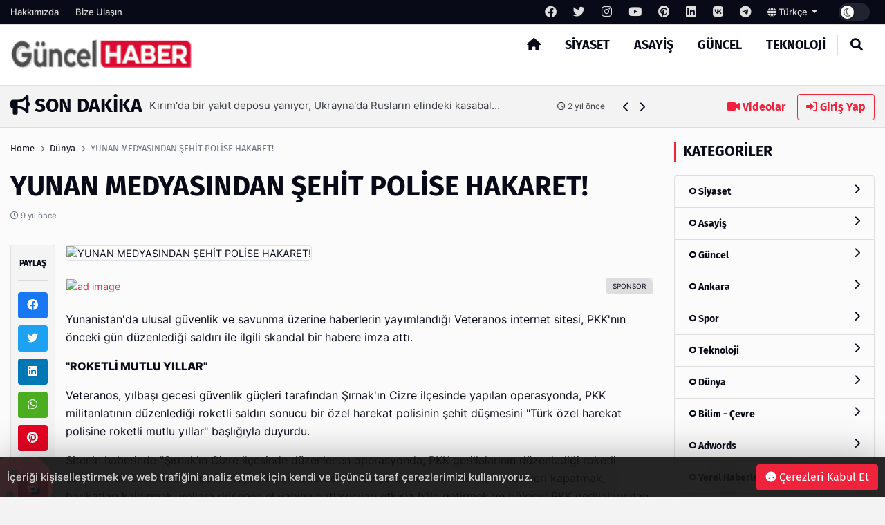

--- FILE ---
content_type: text/html; charset=UTF-8
request_url: https://guncel-haber.com/post/yunan-medyasindan-sehit-polise-hakaret
body_size: 10191
content:
<!DOCTYPE html>
<html lang="tr" dir="ltr">

<head>
  <meta charset="UTF-8" />
  <meta http-equiv="X-UA-Compatible" content="IE=edge" />
  <meta name="viewport" content="width=device-width, initial-scale=1.0" />
  <title>YUNAN MEDYASINDAN ŞEHİT POLİSE HAKARET! - Güncel Haber</title>
<meta name="description" content="" />
<meta name="keywords" content="" />
<meta name="author" content="YUNAN MEDYASINDAN ŞEHİT POLİSE HAKARET! - Güncel Haber" />
<meta property="og:title" content="YUNAN MEDYASINDAN ŞEHİT POLİSE HAKARET! - Güncel Haber" />
<meta property="og:description" content="" />
<meta property="og:type" content="article" />
<meta name="twitter:card" content="summary_large_image" />
<meta name="twitter:title" content="YUNAN MEDYASINDAN ŞEHİT POLİSE HAKARET! - Güncel Haber" />
<meta name="twitter:description" content="" />
<meta name="description" content="" />
<meta name="keywords" content="" />
    <meta property="og:image" content="https://guncel-haber.com/uploads/others/g-icon-15-i63c0f833d65a3.jpg" />
    <meta property="og:image:width" content="240" />
    <meta property="og:image:height" content="240" />
<meta name="twitter:title" content="YUNAN MEDYASINDAN ŞEHİT POLİSE HAKARET! - Güncel Haber" />
<meta name="twitter:description" content="" />
<link rel="amphtml" href="https://guncel-haber.com/post/yunan-medyasindan-sehit-polise-hakaret/amp">
<meta property="og:image" content="https://guncel-haber.com/uploads/thumbnails/placeholder-1000x563.jpg" />
<meta property="og:url" content="https://guncel-haber.com/post/yunan-medyasindan-sehit-polise-hakaret" />
<meta property="article:id" content="409679" />
<meta property="article:author" content="Super Admin" />
<meta property="article:section" content="dunya" />
<meta property="article:section:type" content="Detail Page" />
<meta property="article:section:list" content="dunya" />
<meta property="article:tag" content="" />
<meta property="path-string" content="/posts/" />
<meta property="last-ancestor-url" content="/posts/" />
<meta property="dfp-entity-path" content="/posts" />
<meta property="literal-category" content="Dünya" />
<meta name="twitter:card" content="summary_large_image" />
<meta name="twitter:image" content="https://guncel-haber.com/uploads/thumbnails/placeholder-1000x563.jpg" />
<meta name="twitter:url" content="https://guncel-haber.com/post/yunan-medyasindan-sehit-polise-hakaret" />
<meta name="robots" content="max-image-preview:large, max-video-preview:-1">
<link rel="image_src" href="https://guncel-haber.com/uploads/thumbnails/placeholder-1000x563.jpg" />
<link rel="canonical" href="https://guncel-haber.com/post/yunan-medyasindan-sehit-polise-hakaret" />
    <meta name="twitter:site" content="https://twitter.com/" />
    <link rel="shortcut icon" type="image/png" href="https://guncel-haber.com/uploads/others/g-icon-15-i63c0f833d65a3.jpg" />
    <link rel="stylesheet" href="https://guncel-haber.com/themes/octomag/css/ahtaport.min.css?version=1.0.91" />
<meta name="theme-color" content="#ef233c" />
<script type="application/ld+json">
  {
      "@context": "https://schema.org",
      "@type": "WebSite",
      "name": "Guncel Haber - Son Dakika Güncel Haberler",
      "url": "https://guncel-haber.com",
      "potentialAction": {
        "@type": "SearchAction",
        "target": "https://guncel-haber.com/search?q={q}",
        "query": "required",
        "query-input": "required name=q"
      }
  }
  </script>
<style>
    :root {
        --primary-color: #ef233c
    }

    .category-1 {
        background-color: #CD252E;
    }

    .category-2 {
        background-color: #a8a8a8;
    }

    .category-3 {
        background-color: #CD252E;
    }

    .category-4 {
        background-color: #CD252E;
    }

    .category-5 {
        background-color: #CD252E;
    }

    .category-6 {
        background-color: #1acae6;
    }

    .category-7 {
        background-color: #CD252E;
    }

    .category-8 {
        background-color: #CD252E;
    }

    .category-9 {
        background-color: #CD252E;
    }

    .category-10 {
        background-color: #CD252E;
    }

    .category-11 {
        background-color: #CD252E;
    }

    .category-12 {
        background-color: #CD252E;
    }

    .category-13 {
        background-color: #CD252E;
    }

    .category-14 {
        background-color: #CD252E;
    }

    .category-15 {
        background-color: #CD252E;
    }

    .category-16 {
        background-color: #CD252E;
    }

    .category-17 {
        background-color: #CD252E;
    }

    .category-18 {
        background-color: #CD252E;
    }

    .category-20 {
        background-color: #CD252E;
    }

    </style>
</head>

<body>
  <div class="preloader">
    <img src="https://guncel-haber.com/themes/octomag/img/logo.png" height="25" alt="">
    <div class="lds-ripple">
      <div></div>
      <div></div>
    </div>
  </div>
  <header>
    <div class="desktop">
        <div class="top-bar">
            <div class="container">
                <div class="row">
                    <div class="col-lg-12 col-md-12">
                        <ul class="top-bar-nav top-bar-left">
                                                            <li><a href="https://guncel-haber.com/page/hakkimizda">Hakkımızda</a></li>
                                                        <li><a href="https://guncel-haber.com/contact-us">Bize Ulaşın</a></li>
                        </ul>
                        <ul class="top-bar-nav float-right position-relative">
                                                            <li class="social-link">
                                    <a href="https://facebook.com/" rel="nofollow"
                                        target="_blank"><i class="fa-brands fa-facebook"></i></a>
                                </li>
                                                                                        <li class="social-link">
                                    <a href="https://twitter.com/" rel="nofollow"
                                        target="_blank"><i class="fa-brands fa-twitter"></i></a>
                                </li>
                                                                                        <li class="social-link">
                                    <a href="https://instagram.com/" rel="nofollow"
                                        target="_blank"><i class="fa-brands fa-instagram"></i></a>
                                </li>
                                                                                        <li class="social-link">
                                    <a href="https://youtube.com/" rel="nofollow"
                                        target="_blank"><i class="fa-brands fa-youtube"></i></a>
                                </li>
                                                                                        <li class="social-link">
                                    <a href="https://pinterest.com/" rel="nofollow"
                                        target="_blank"><i class="fa-brands fa-pinterest"></i></a>
                                </li>
                                                                                        <li class="social-link">
                                    <a href="https://linkedin.com/" rel="nofollow"
                                        target="_blank"><i class="fa-brands fa-linkedin"></i></a>
                                </li>
                                                                                        <li class="social-link">
                                    <a href="https://vk.com/" rel="nofollow" target="_blank"><i
                                            class="fa-brands fa-vk"></i></a>
                                </li>
                            
                                                            <li class="social-link">
                                    <a href="https://telegram.com/" rel="nofollow"
                                        target="_blank"><i class="fa-brands fa-telegram"></i></a>
                                </li>
                                                        <li>
                                <div class="btn-group">
                                    <a class="dropdown-toggle" data-toggle="dropdown" aria-expanded="false"
                                        href="javascript:;">
                                                                                                                                    <i class="fa fa-globe"></i> Türkçe
                                                                                    
                                    </a>
                                    <div class="dropdown-menu">
                                                                                                                                                                </div>
                                </div>
                            </li>
                            <li>
                                <div class="run-bar-item run-dark-mode">
                                    <label class="run-toggle-container">
                                        <input type="checkbox"
                                            class="run-dark-mode-toggle"
                                            data-change="https://guncel-haber.com/switch-mode">
                                        <span class="slider round"></span>
                                    </label>
                                </div>
                            </li>
                        </ul>
                    </div>

                </div>
            </div>
        </div>
        <div class="main-nav">
            <div class="container">
                <div class="row position-relative">
                    <div class="col-lg-3 col-md-3">
                        <div class="logo">
                            <a href="https://guncel-haber.com">
                                <img                                 src="https://guncel-haber.com/uploads/others/sondakika.png-i634f103021d91-i63677a0daaeb9.png"                                     data-light="https://guncel-haber.com/uploads/others/sondakika.png-i634f103021d91-i63677a0daaeb9.png"
                                    data-dark="https://guncel-haber.com/uploads/others/sondakika.png-i634f103021d91-i63677a0daaeb9.png"
                                    alt="Guncel Haber - Son Dakika Güncel Haberler" height="55">
                            </a>
                        </div>
                    </div>
                    <div class="col-lg-9 col-md-9 position-static">
                        <ul class="main-menu">
                            <li class="home-link"><a href="https://guncel-haber.com"><i class="fas fa-home"></i></a></li>
                                                            <li><a href="https://guncel-haber.com/category/siyaset"
                                        class="mm-item">Siyaset
                                                                            </a>
                                                                    </li>
                                                            <li><a href="https://guncel-haber.com/category/asayis"
                                        class="mm-item">Asayiş
                                                                            </a>
                                                                    </li>
                                                            <li><a href="https://guncel-haber.com/category/guncel"
                                        class="mm-item">Güncel
                                                                            </a>
                                                                    </li>
                                                            <li><a href="https://guncel-haber.com/category/teknoloji"
                                        class="mm-item">Teknoloji
                                                                            </a>
                                                                    </li>
                                                        <li class="separator"></li>
                            <li><a href="javascript:;" class="collapse-search"><i class="fas fa-search"></i></a></li>
                        </ul>
                    </div>
                </div>
            </div>
        </div>
    </div>
    <div class="mobile position-relative">
        <div class="container">
            <div class="row">
                <div class="col-2">
                    <a href="javascript:;" data-toggle="ahtoogler" data-target=".left-drawer" data-change="opened"
                        class="toggler-icon float-left"><i class="fas fa-bars"></i></a>
                </div>
                <div class="col-8">
                    <div class="logo text-center">
                        <a href="https://guncel-haber.com">
                            <img                                 src="https://guncel-haber.com/uploads/others/sondakika.png-i634f103021d91-i63677a0daaeb9.png"                                 data-light="https://guncel-haber.com/uploads/others/sondakika.png-i634f103021d91-i63677a0daaeb9.png"
                                data-dark="https://guncel-haber.com/uploads/others/sondakika.png-i634f103021d91-i63677a0daaeb9.png"
                                alt="Guncel Haber - Son Dakika Güncel Haberler" height="25">
                        </a>
                    </div>
                </div>
                <div class="col-2">
                    <a href="javascript:;" data-toggle="ahtoogler" data-target=".mobile .search-area"
                        data-change="opened" class="toggler-icon float-right"><i class="fas fa-search"></i></a>
                </div>
            </div>
        </div>
        <div class="left-drawer transition">
            <div class="row">
                <div class="col-10">
                    <div class="logo">
                        <a href="https://guncel-haber.com">
                            <img                                 src="https://guncel-haber.com/uploads/others/sondakika.png-i634f103021d91-i63677a0daaeb9.png"                                 data-light="https://guncel-haber.com/uploads/others/sondakika.png-i634f103021d91-i63677a0daaeb9.png"
                                data-dark="https://guncel-haber.com/uploads/others/sondakika.png-i634f103021d91-i63677a0daaeb9.png"
                                alt="Guncel Haber - Son Dakika Güncel Haberler" height="40">
                        </a>
                    </div>
                </div>
                <div class="col-2">
                    <a href="javascript:;" data-toggle="ahtoogler" data-target=".left-drawer" data-change="opened"
                        class="toggler-icon float-right"><i class="fas fa-times"></i></a>
                </div>
            </div>
            <hr class="mt-0">
            <ul class="main-menu">
                                    <li><a href="https://guncel-haber.com/category/siyaset">Siyaset</a></li>
                                    <li><a href="https://guncel-haber.com/category/asayis">Asayiş</a></li>
                                    <li><a href="https://guncel-haber.com/category/guncel">Güncel</a></li>
                                    <li><a href="https://guncel-haber.com/category/teknoloji">Teknoloji</a></li>
                                <li class="separator"></li>
                <li><a href="https://guncel-haber.com/all/video">Videolar</a></li>
                <li><a href="#login-modal" data-toggle="modal" class="text-primary">Giriş Yap</a>
                </li>
                <li class="separator"></li>
                                    <li><a href="https://guncel-haber.com/page/hakkimizda">Hakkımızda</a></li>
                                <li class="separator"></li>
                                    <li class="social-link">
                        <a href="https://facebook.com/" rel="nofollow" target="_blank"><i
                                class="fa-brands fa-facebook"></i></a>
                    </li>
                                                    <li class="social-link">
                        <a href="https://twitter.com/" rel="nofollow" target="_blank"><i
                                class="fa-brands fa-twitter"></i></a>
                    </li>
                                                    <li class="social-link">
                        <a href="https://instagram.com/" rel="nofollow" target="_blank"><i
                                class="fa-brands fa-instagram"></i></a>
                    </li>
                                                    <li class="social-link">
                        <a href="https://youtube.com/" rel="nofollow" target="_blank"><i
                                class="fa-brands fa-youtube"></i></a>
                    </li>
                                                    <li class="social-link">
                        <a href="https://pinterest.com/" rel="nofollow" target="_blank"><i
                                class="fa-brands fa-pinterest"></i></a>
                    </li>
                                                    <li class="social-link">
                        <a href="https://linkedin.com/" rel="nofollow" target="_blank"><i
                                class="fa-brands fa-linkedin"></i></a>
                    </li>
                                                    <li class="social-link">
                        <a href="https://vk.com/" rel="nofollow" target="_blank"><i
                                class="fa-brands fa-vk"></i></a>
                    </li>
                
                                    <li class="social-link">
                        <a href="https://telegram.com/" rel="nofollow" target="_blank"><i
                                class="fa-brands fa-telegram"></i></a>
                    </li>
                            </ul>
        </div>
        <div class="search-area transition">
            <form action="https://guncel-haber.com/search" method="get">
                <div class="search-inducator">
                    <input type="text" name="q" placeholder="İçeriklerde Ara">
                    <i class="fas fa-times uncollapse-search"></i>
                </div>
            </form>
        </div>
    </div>
</header>
<div class="clear"></div>
<div class="search-wrapper transition">
    <div class="container position-relative">
        <div class="row justify-content-center">
            <div class="col-lg-8 col-md-8">
                <div class="text-center">
                    <h2>Arama</h2>
                    <form action="https://guncel-haber.com/search" method="get">
                        <div class="input-wrapper">
                            <input type="text" placeholder="İçeriklerde Ara" name="q"
                                required>
                            <button type="submit"><i class="fas fa-search"></i></button>
                        </div>
                    </form>
                </div>
            </div>
        </div>
        <i class="fa fa-times collapse-search"></i>
    </div>
</div>
<main>
    <div class="container">
        <div class="row">
            <div class="col-lg-9 col-md-9">
                <div class="breaking-news">
                    <h3 class="float-left text-uppercase"><i class="fas fa-bullhorn"></i> Son Dakika</h3>
                    <div class="swiper breakings">
                        <ul class="swiper-wrapper">
                                                            <li class="swiper-slide">
                                    <a href="https://guncel-haber.com/post/hts-teker-turkiye-nin-mobilya-teker-markasi">
                                        <p>
                                            <span>HTS Teker- TURKİYE’NİN MOBİLYA TEKER MARKASI</span>
                                            <span class="breaking-time"><small><i class="fa-regular fa-clock"></i>
                                                    1 yıl önce</small></span>
                                        </p>
                                    </a>
                                </li>
                                                            <li class="swiper-slide">
                                    <a href="https://guncel-haber.com/post/akar-suriye-rejimi-tuerkiye-ile-isbirligine-yakin">
                                        <p>
                                            <span>Akar; Suriye rejimi Türkiye ile işbirliğine yakın</span>
                                            <span class="breaking-time"><small><i class="fa-regular fa-clock"></i>
                                                    2 yıl önce</small></span>
                                        </p>
                                    </a>
                                </li>
                                                            <li class="swiper-slide">
                                    <a href="https://guncel-haber.com/post/cumhurbaskani-erdogan-dan-depremzedelere-karamsarliga-teslim-olmamalari-cagrisi">
                                        <p>
                                            <span>Cumhurbaşkanı Erdoğan&#039;dan depremzedelere karamsarlığa teslim olmamaları çağrısı</span>
                                            <span class="breaking-time"><small><i class="fa-regular fa-clock"></i>
                                                    2 yıl önce</small></span>
                                        </p>
                                    </a>
                                </li>
                                                            <li class="swiper-slide">
                                    <a href="https://guncel-haber.com/post/kirim-da-bir-yakit-deposu-yaniyor-ukrayna-da-ruslarin-elindeki-kasabalar-bombalaniyor">
                                        <p>
                                            <span>Kırım&#039;da bir yakıt deposu yanıyor, Ukrayna&#039;da Rusların elindeki kasabalar bombalanıyor</span>
                                            <span class="breaking-time"><small><i class="fa-regular fa-clock"></i>
                                                    2 yıl önce</small></span>
                                        </p>
                                    </a>
                                </li>
                                                            <li class="swiper-slide">
                                    <a href="https://guncel-haber.com/post/tuerk-e-scooter-sueruecuelerinin-yas-ortalamasi-27">
                                        <p>
                                            <span>Türk e-scooter sürücülerinin yaş ortalaması 27</span>
                                            <span class="breaking-time"><small><i class="fa-regular fa-clock"></i>
                                                    3 yıl önce</small></span>
                                        </p>
                                    </a>
                                </li>
                                                            <li class="swiper-slide">
                                    <a href="https://guncel-haber.com/post/denizli-de-benim-mahallem-projesi-devam-ediyor">
                                        <p>
                                            <span>Denizli&#039;de “Benim mahallem” projesi devam ediyor</span>
                                            <span class="breaking-time"><small><i class="fa-regular fa-clock"></i>
                                                    3 yıl önce</small></span>
                                        </p>
                                    </a>
                                </li>
                                                            <li class="swiper-slide">
                                    <a href="https://guncel-haber.com/post/bueyueksehir-in-dev-cevre-yatirimi-tamamlandi">
                                        <p>
                                            <span>Büyükşehir’in dev çevre yatırımı tamamlandı</span>
                                            <span class="breaking-time"><small><i class="fa-regular fa-clock"></i>
                                                    3 yıl önce</small></span>
                                        </p>
                                    </a>
                                </li>
                                                            <li class="swiper-slide">
                                    <a href="https://guncel-haber.com/post/iran-rusya-ya-insansiz-hava-araci-goenderdigini-kabul-etti-ancak-ukrayna-savasindan-oence-soeyledi">
                                        <p>
                                            <span>İran, Rusya&#039;ya insansız hava aracı gönderdiğini kabul etti, ancak Ukrayna savaşından önce söyledi</span>
                                            <span class="breaking-time"><small><i class="fa-regular fa-clock"></i>
                                                    3 yıl önce</small></span>
                                        </p>
                                    </a>
                                </li>
                                                            <li class="swiper-slide">
                                    <a href="https://guncel-haber.com/post/tuerkiye-finlandiya-ve-isvec-i-nato-onayindan-oence-adim-atmali-konusunda-uyardi">
                                        <p>
                                            <span>Türkiye Finlandiya ve İsveç&#039;i NATO onayından önce &#039;adım atmalı&#039; konusunda uyardı</span>
                                            <span class="breaking-time"><small><i class="fa-regular fa-clock"></i>
                                                    3 yıl önce</small></span>
                                        </p>
                                    </a>
                                </li>
                                                            <li class="swiper-slide">
                                    <a href="https://guncel-haber.com/post/twitter-kullanicilari-yakinda-aylik-7-99-uecret-karsiliginda-mavi-cek-alabilirler">
                                        <p>
                                            <span>Twitter kullanıcıları yakında aylık 7.99 $ ücret karşılığında mavi çek alabilirler</span>
                                            <span class="breaking-time"><small><i class="fa-regular fa-clock"></i>
                                                    3 yıl önce</small></span>
                                        </p>
                                    </a>
                                </li>
                                                    </ul>
                    </div>
                    <div class="bread-controls">
                        <a href="javascript:;" class="bread-prev"><i class="fa fa-chevron-left"></i></a>
                        <a href="javascript:;" class="bread-next"><i class="fa fa-chevron-right"></i></a>
                    </div>
                </div>
            </div>
            <div class="col-lg-3 col-md-3 text-right breaking-right d-none d-md-none d-lg-block">
                <a href="https://guncel-haber.com/all/video" class="btn btn-link"><i class="fas fa-video"></i>
                    Videolar</a>
                                    <a href="#login-modal" data-toggle="modal" class="btn btn-outline-primary"><i
                            class="fas fa-sign-in-alt"></i> Giriş Yap</a>
                            </div>
        </div>
    </div>
    <div class="main-container">

    <div class="post-area">
        <div class="container">
            <div class="row">
                <div class="col-lg-9 col-md-9">
                    <div class="breadcrumb-area">
                        <div class="row">
                            <div class="col-lg-12 col-md-12">
                                <nav aria-label="breadcrumb">
                                    <ol class="breadcrumb bg-transparent p-0">
                                        <li class="breadcrumb-item"><a href="https://guncel-haber.com">Home</a></li>
                                                                                <li class="breadcrumb-item"><a href="https://guncel-haber.com/category/dunya">Dünya</a>
                                        </li>
                                                                                <li class="breadcrumb-item active" aria-current="page">YUNAN MEDYASINDAN ŞEHİT POLİSE HAKARET!</li>
                                    </ol>
                                </nav>
                            </div>
                        </div>
                    </div>
                    <h1 class="mb-0 mt-0">YUNAN MEDYASINDAN ŞEHİT POLİSE HAKARET!</h1>
                    <p class="text-muted"><small><i class="far fa-clock"></i>
                            9 yıl önce</small></p>
                    <h5 class="fw-normal"></h5>
                    <hr>
                    <div class="row">
                        <div class="col-lg-1 col-md-1 pr-0">
                            <div class="share-tool text-center sticky-top">
                                <h4 class="text-uppercase">Paylaş</h4>
                                <hr>
                                <a href="https://www.facebook.com/sharer/sharer.php?u=https://guncel-haber.com/409679" target="_blank" rel="nofollow" class="btn btn-social btn-facebook btn-block"><i class="fab fa-facebook"></i></a>
                                <a href="https://twitter.com/share?url=https://guncel-haber.com/409679" target="_blank" rel="nofollow" class="btn btn-social btn-twitter btn-block"><i class="fab fa-twitter"></i></a>
                                <a href="https://www.linkedin.com/sharing/share-offsite/?url=https://guncel-haber.com/409679" target="_blank" rel="nofollow" class="btn btn-social btn-linkedin btn-block"><i class="fab fa-linkedin"></i></a>
                                <a href="https://api.whatsapp.com/send?text=https://guncel-haber.com/409679" class="btn btn-social btn-whatsapp btn-block"><i class="fab fa-whatsapp"></i></a>
                                <a href="https://pinterest.com/pin/create/button/?url=https://guncel-haber.com/409679" target="_blank" rel="nofollow" class="btn btn-social btn-pinterest btn-block"><i class="fab fa-pinterest"></i></a>
                                <hr>
                                <a href="javascript:window.print()" class="btn btn-social btn-secondary btn-block"><i class="fas fa-print"></i></a>
                                                                <a href="https://guncel-haber.com/user/add-favorite/4096" data-href="https://guncel-haber.com/login?redirect_url=https%3A%2F%2Fguncel-haber.com%2Fpost%2Fyunan-medyasindan-sehit-polise-hakaret" class="dynamic-button btn btn-social btn-dark btn-block"><i class="far fa-star"></i></a>
                                                            </div>
                        </div>
                        <div class="col-lg-11 col-md-11">
                                                        <img src="https://guncel-haber.com/uploads/thumbnails/placeholder-1000x563.jpg" class="rounded border" alt="YUNAN MEDYASINDAN ŞEHİT POLİSE HAKARET!">
                            <div class="d-none d-md-none d-lg-block mt-4 mb-4">
                                                                <a href="https://incore.neto.com.tr"  class="ad-item" data-sponsor="SPONSOR" target="_blank" rel="nofollow"><img src="https://incore.neto.com.tr/uploads/ads/165765922023.jpg" alt="ad image" /></a>
                                                            </div>
                            <div class="clear"></div>
                            <div class="d-block d-sm-none">
                                                                <a href="https://incore.neto.com.tr"  class="ad-item" data-sponsor="SPONSOR" target="_blank" rel="nofollow"><img src="https://incore.neto.com.tr/uploads/ads/165765922073.jpg" alt="ad image" /></a>
                                                            </div>
                            <div class="clear"></div>
                                                                                    <div class="content-wrapper mt-4">
                                <p>Yunanistan&#39;da ulusal g&uuml;venlik ve savunma &uuml;zerine haberlerin yayımlandığı Veteranos internet sitesi, PKK&#39;nın &ouml;nceki g&uuml;n d&uuml;zenlediği saldırı ile ilgili skandal bir habere imza attı.</p>

<p><strong>&quot;ROKETLİ MUTLU YILLAR&quot;</strong></p>

<p>Veteranos, yılbaşı gecesi g&uuml;venlik g&uuml;&ccedil;leri tarafından Şırnak&#39;ın Cizre il&ccedil;esinde yapılan operasyonda, PKK militanlatının d&uuml;zenlediği roketli saldırı sonucu bir &ouml;zel harekat polisinin   şehit d&uuml;şmesini &quot;T&uuml;rk &ouml;zel harekat polisine roketli mutlu yıllar&quot; başlığıyla duyurdu.</p>

<p>Sitenin   haberinde &quot;Şırnak&rsquo;ın Cizre il&ccedil;esinde d&uuml;zenlenen operasyonda, PKK gerillalarının d&uuml;zenlediği roketli saldırıda bir &ouml;zel harek&acirc;t polisi hayatını kaybederden 5&rsquo;i de yaralandı. 14 Aralık&rsquo;ta hendekleri kapatmak, barikatları kaldırmak, yollara d&ouml;şenen el yapımı patlayıcıları etkisiz h&acirc;le getirmek ve b&ouml;lgeyi PKK gerillalarından temizlemek amacıyla ilan edilen sokağa &ccedil;ıkma yasağından sonra Cizre&rsquo;de başlayan operasyonlar devam ediyor&quot; ifadeleri yer aldı.</p>

<p>PKK militanları tarafından d&uuml;zenlenen saldırıda olay yerinde şehit d&uuml;şen bir polisin yanısıra yaralı olarak hastaneye kaldırılan beş polisten biri de t&uuml;m   m&uuml;dahalelere rağmen kurtarılamayarak şehit olmuştu.</p>

<p>&nbsp;</p>

<p>Kaynak: Milliyet</p>

<p>&nbsp;</p>

<p>&nbsp;</p>

<p>&nbsp;</p>
                            </div>
                                                        <div class="clear"></div>
                                                        <small><i class="fa fa-tag"></i> Etiketler :
                                                                <a class="btn btn-sm btn-outline-secondary" href="https://guncel-haber.com/search?q="></a>
                                                            </small>
                            <hr>
                                                                                    <div class="card">
                                <div class="card-body">
                                    <div class="row">
                                                                                <div class="col-lg-2 col-md-2 d-none d-lg-block">
                                            <a href=""><img src="https://guncel-haber.com/uploads/avatars/default-avatar.jpg" class="circle border" alt="Super Admin"></a>
                                        </div>
                                                                                <div class="col-lg-10 col-md-10">
                                            <h5>Super Admin</h5>
                                            <p><small>It is a long established fact that a reader will be distracted by the readable content of a page when looking at its layout. The point of using Lorem Ipsum</small>
                                            </p>
                                                                                        <a href="https://fb.com" rel="nofollow" target="_blank" title="Facebook Link" class="btn btn-sm btn-outline-dark"><i class="fab fa-facebook"></i></a>
                                                                                                                                    <a href="https://twitter.com" rel="nofollow" target="_blank" title="Twitter Link" class="btn btn-sm btn-outline-dark"><i class="fab fa-twitter"></i></a>
                                                                                                                                                                                <a href="https://youtube.com" rel="nofollow" target="_blank" title="Youtube Link" class="btn btn-sm btn-outline-dark"><i class="fab fa-youtube"></i></a>
                                                                                                                                                                                                                                                                    </div>
                                    </div>
                                </div>
                            </div>
                                                        <div class="next-prev mt-4 mb-4">
                                                                <a href="https://guncel-haber.com/post/mustafa-denizliden-cevad-prekazi-surprizi" class="np-prev">
                                    <i class="fas fa-chevron-left"></i>
                                    <span>MUSTAFA DENİZLİ&amp;#039;DEN CEVAD PREKAZİ SÜRPRİZİ</span>
                                </a>
                                                                                                <a href="https://guncel-haber.com/post/meteorolojiden-cig-uyarisi" class="np-next">
                                    <span>METEOROLOJİ&amp;#039;DEN ÇIĞ UYARISI!</span>
                                    <i class="fas fa-chevron-right"></i>
                                </a>
                                                            </div>
                            <div class="clear"></div>
                            <div class="text-center reactions-container">
    <div class="reactions" data-id="4096">
        <div class="reaction-item transition" data-reaction="like">
            <div class="reaction-item-img reitem-0" data-count="0">
                <img src="https://guncel-haber.com/themes/octomag/img/reactions/like.png" class="transition" alt="">
            </div>
            <div class="reaction-item-span">Beğendim</div>
        </div>
        <div class="reaction-item transition" data-reaction="love">
            <div class="reaction-item-img reitem-0" data-count="0">
                <img src="https://guncel-haber.com/themes/octomag/img/reactions/love.png" class="transition" alt="">
            </div>
            <div class="reaction-item-span">Bayıldım</div>
        </div>
        <div class="reaction-item transition" data-reaction="funny">
            <div class="reaction-item-img reitem-0" data-count="0">
                <img src="https://guncel-haber.com/themes/octomag/img/reactions/funny.png" class="transition" alt="">
            </div>
            <div class="reaction-item-span">Komik Bu!</div>
        </div>
        <div class="reaction-item transition" data-reaction="dislike">
            <div class="reaction-item-img reitem-0" data-count="0">
                <img src="https://guncel-haber.com/themes/octomag/img/reactions/dislike.png" class="transition" alt="">
            </div>
            <div class="reaction-item-span">Beğenmedim!</div>
        </div>
        <div class="reaction-item transition" data-reaction="sad">
            <div class="reaction-item-img reitem-0" data-count="0">
                <img src="https://guncel-haber.com/themes/octomag/img/reactions/sad.png" class="transition" alt="">
            </div>
            <div class="reaction-item-span">Üzgünüm</div>
        </div>
        <div class="reaction-item transition" data-reaction="angry">
            <div class="reaction-item-img reitem-0" data-count="0">
                <img src="https://guncel-haber.com/themes/octomag/img/reactions/angry.png" class="transition" alt="">
            </div>
            <div class="reaction-item-span">Sinirlendim</div>
        </div>
    </div>
    <div class="alert alert-warning d-none">Bu içeriğe zaten oy verdiniz.</div>
</div>                            <hr>
                            <div class="d-none d-md-none d-lg-block mt-4 mb-4">
                                                                <a href="https://incore.neto.com.tr"  class="ad-item" data-sponsor="SPONSOR" target="_blank" rel="nofollow"><img src="https://incore.neto.com.tr/uploads/ads/165765922023.jpg" alt="ad image" /></a>
                                                            </div>
                            <div class="d-block d-sm-none">
                                                                <a href="https://incore.neto.com.tr"  class="ad-item" data-sponsor="SPONSOR" target="_blank" rel="nofollow"><img src="https://incore.neto.com.tr/uploads/ads/165765922073.jpg" alt="ad image" /></a>
                                                            </div>
                                                        <div class="row pt-3 pb-3">
                                <div class="col-lg-12 col-md-12">
                                    <h3>Bunlar da ilginizi çekebilir</h3>
                                </div>
                                                                <div class="col-lg-4 col-md-4">
                                    <div class="card-banner-item position-relative">
                                        <div class="card-banner-item-content">
                                            <a href="https://guncel-haber.com/post/multecilere-nazi-bandi"><img src="https://guncel-haber.com/uploads/placeholders/thumbnails/lg-700x394.jpg" data-src="https://guncel-haber.com/uploads/thumbnails/placeholder-700x394.jpg" alt="Mültecilere Nazi Bandı" class="lazy"></a>
                                            <div class="card-banner-item-desc">
                                                <p><a href="https://guncel-haber.com/post/multecilere-nazi-bandi" class="text-white">Mültecilere Nazi Bandı</a></p>
                                                <small class="d-block"><i class="fa-regular fa-clock"></i>
                                                    9 yıl önce</small>
                                            </div>
                                        </div>
                                    </div>
                                </div>
                                                                <div class="col-lg-4 col-md-4">
                                    <div class="card-banner-item position-relative">
                                        <div class="card-banner-item-content">
                                            <a href="https://guncel-haber.com/post/abd-esadin-istifasi-gerekmiyor"><img src="https://guncel-haber.com/uploads/placeholders/thumbnails/lg-700x394.jpg" data-src="https://guncel-haber.com/uploads/thumbnails/placeholder-700x394.jpg" alt="ABD, Esad&amp;#039;ın İstifası Gerekmiyor" class="lazy"></a>
                                            <div class="card-banner-item-desc">
                                                <p><a href="https://guncel-haber.com/post/abd-esadin-istifasi-gerekmiyor" class="text-white">ABD, Esad&amp;#039;ın İstifası Gerekmiyor</a></p>
                                                <small class="d-block"><i class="fa-regular fa-clock"></i>
                                                    9 yıl önce</small>
                                            </div>
                                        </div>
                                    </div>
                                </div>
                                                                <div class="col-lg-4 col-md-4">
                                    <div class="card-banner-item position-relative">
                                        <div class="card-banner-item-content">
                                            <a href="https://guncel-haber.com/post/seyran-ohanyan-azerbaycana-kacmis-martirosyanin-kaynanasini-isten-cikardi"><img src="https://guncel-haber.com/uploads/placeholders/thumbnails/lg-700x394.jpg" data-src="https://guncel-haber.com/uploads/thumbnails/placeholder-700x394.jpg" alt="Seyran Ohanyan Azerbaycan&amp;#039;a Kaçmış Martirosya&amp;#039;nın Kaynanasını İşten Çıkardı" class="lazy"></a>
                                            <div class="card-banner-item-desc">
                                                <p><a href="https://guncel-haber.com/post/seyran-ohanyan-azerbaycana-kacmis-martirosyanin-kaynanasini-isten-cikardi" class="text-white">Seyran Ohanyan Azerbaycan&amp;#039;a Kaçmış Martirosya&amp;#039;nın Kaynanasını İşten Çıkardı</a></p>
                                                <small class="d-block"><i class="fa-regular fa-clock"></i>
                                                    9 yıl önce</small>
                                            </div>
                                        </div>
                                    </div>
                                </div>
                                                            </div>
                                                        <div class="card mt-4 mb-4">
                                <h5 class="card-header">Yorumlar</h5>
                                <div class="card-body">
                                    <form action="https://guncel-haber.com/add-comment/17" method="post" id="add-comment">
                                        <div class="error-handler"></div>
                                        <input type="hidden" name="_token" value="dljARB81lZUsd6nAM71MFJnlIjpqTEIJFWm65CCs">
                                                                                <div class="row">
                                            <div class="col-lg-6 col-md-6">
                                                <div class="form-group">
                                                    <label for="">Adınız</label>
                                                    <input type="text" class="form-control" name="name" required>
                                                                                                    </div>
                                            </div>
                                            <div class="col-lg-6 col-md-6">
                                                <div class="form-group">
                                                    <label for="">E-posta Adresiniz</label>
                                                    <input type="email" class="form-control" name="email" required>
                                                                                                    </div>
                                            </div>
                                        </div>
                                                                                <div class="form-group">
                                            <label for="comment">Yorum</label>
                                            <textarea name="comment" id="comment" class="form-control"></textarea>
                                                                                    </div>
                                        <div class="row">
                                                                                        <div class="col-lg-6 col-md-6 text-right mt-4">
                                                <button type="submit" class="btn btn-success"><i class="fa fa-check"></i> Yorumu Gönder</button>
                                            </div>
                                    </form>
                                </div>
                                <hr>
                                                            </div>

                        </div>
                    </div>
                </div>
            </div>
            <div class="col-lg-3 col-md-3">
                <div class="sidebars sticky-top">
    <div class="sidebar mb-4">
        <div class="sidebar-title text-uppercase">Kategoriler</div>
        <div class="list-group with-img">
            <div class="list-item">
                                    <a href="https://guncel-haber.com/category/siyaset"
                        class="list-group-item transition"><i class="fas fa-genderless"></i> Siyaset
                        <i class="fa fa-chevron-right float-right transition"></i>
                    </a>
                                    <a href="https://guncel-haber.com/category/asayis"
                        class="list-group-item transition"><i class="fas fa-genderless"></i> Asayiş
                        <i class="fa fa-chevron-right float-right transition"></i>
                    </a>
                                    <a href="https://guncel-haber.com/category/guncel"
                        class="list-group-item transition"><i class="fas fa-genderless"></i> Güncel
                        <i class="fa fa-chevron-right float-right transition"></i>
                    </a>
                                    <a href="https://guncel-haber.com/category/ankara"
                        class="list-group-item transition"><i class="fas fa-genderless"></i> Ankara
                        <i class="fa fa-chevron-right float-right transition"></i>
                    </a>
                                    <a href="https://guncel-haber.com/category/spor"
                        class="list-group-item transition"><i class="fas fa-genderless"></i> Spor
                        <i class="fa fa-chevron-right float-right transition"></i>
                    </a>
                                    <a href="https://guncel-haber.com/category/teknoloji"
                        class="list-group-item transition"><i class="fas fa-genderless"></i> Teknoloji
                        <i class="fa fa-chevron-right float-right transition"></i>
                    </a>
                                    <a href="https://guncel-haber.com/category/dunya"
                        class="list-group-item transition"><i class="fas fa-genderless"></i> Dünya
                        <i class="fa fa-chevron-right float-right transition"></i>
                    </a>
                                    <a href="https://guncel-haber.com/category/bilim-cevre"
                        class="list-group-item transition"><i class="fas fa-genderless"></i> Bilim - Çevre
                        <i class="fa fa-chevron-right float-right transition"></i>
                    </a>
                                    <a href="https://guncel-haber.com/category/adwords"
                        class="list-group-item transition"><i class="fas fa-genderless"></i> Adwords
                        <i class="fa fa-chevron-right float-right transition"></i>
                    </a>
                                    <a href="https://guncel-haber.com/category/yerel-haberler"
                        class="list-group-item transition"><i class="fas fa-genderless"></i> Yerel Haberler
                        <i class="fa fa-chevron-right float-right transition"></i>
                    </a>
                                    <a href="https://guncel-haber.com/category/ekonomi"
                        class="list-group-item transition"><i class="fas fa-genderless"></i> Ekonomi
                        <i class="fa fa-chevron-right float-right transition"></i>
                    </a>
                                    <a href="https://guncel-haber.com/category/egitim"
                        class="list-group-item transition"><i class="fas fa-genderless"></i> Eğitim
                        <i class="fa fa-chevron-right float-right transition"></i>
                    </a>
                                    <a href="https://guncel-haber.com/category/saglik"
                        class="list-group-item transition"><i class="fas fa-genderless"></i> Sağlık
                        <i class="fa fa-chevron-right float-right transition"></i>
                    </a>
                                    <a href="https://guncel-haber.com/category/kultur-sanat"
                        class="list-group-item transition"><i class="fas fa-genderless"></i> Kültür - Sanat
                        <i class="fa fa-chevron-right float-right transition"></i>
                    </a>
                                    <a href="https://guncel-haber.com/category/savas-haberleri"
                        class="list-group-item transition"><i class="fas fa-genderless"></i> Savaş Haberleri
                        <i class="fa fa-chevron-right float-right transition"></i>
                    </a>
                                    <a href="https://guncel-haber.com/category/magazin"
                        class="list-group-item transition"><i class="fas fa-genderless"></i> Magazin
                        <i class="fa fa-chevron-right float-right transition"></i>
                    </a>
                                    <a href="https://guncel-haber.com/category/otomobil"
                        class="list-group-item transition"><i class="fas fa-genderless"></i> Otomobil
                        <i class="fa fa-chevron-right float-right transition"></i>
                    </a>
                                    <a href="https://guncel-haber.com/category/aktuel-urunler-katalogu"
                        class="list-group-item transition"><i class="fas fa-genderless"></i> Aktüel Ürünler Kataloğu
                        <i class="fa fa-chevron-right float-right transition"></i>
                    </a>
                                    <a href="https://guncel-haber.com/category/gundem"
                        class="list-group-item transition"><i class="fas fa-genderless"></i> Gündem
                        <i class="fa fa-chevron-right float-right transition"></i>
                    </a>
                            </div>
        </div>
    </div>
    <div class="clear"></div>
            <a href="https://incore.neto.com.tr"  class="ad-item" data-sponsor="SPONSOR" target="_blank" rel="nofollow"><img src="https://incore.neto.com.tr/uploads/ads/165765922049.jpg" alt="ad image" /></a>
    

    <div class="clear"></div>
        <div class="sidebar mt-4">
        <div class="sidebar-title text-uppercase">Popüler İçerikler</div>
        <div class="list-items with-img">
            <ul class="list-item">
                                    <li><a href="https://guncel-haber.com/post/fahis-fiyat-uygulayan-firmalar-aciklandi"><img
                                src="https://guncel-haber.com/uploads/placeholders/thumbnails/lg-500x281.jpg"
                                data-src="https://guncel-haber.com/uploads/thumbnails/fahis-fiyat-uygulaya-fd610a4932bf01094078-500x281.jpg"
                                alt="Fahiş fiyat uygulayan firmalar açıklandı" class="lazy"> <b
                                class="two-lines">Fahiş fiyat uygulayan firmalar açıklandı</b><span><i class="fa-regular fa-clock"></i>
                                5 yıl önce</span></a>
                    </li>
                                    <li><a href="https://guncel-haber.com/post/mart-ayi-enflasyon-rakamlari-aciklandi"><img
                                src="https://guncel-haber.com/uploads/placeholders/thumbnails/lg-500x281.jpg"
                                data-src="https://guncel-haber.com/uploads/thumbnails/mart-ayi-enflasyon-r-c6fc061a4582e6c89759-500x281.jpg"
                                alt="Mart ayı enflasyon rakamları açıklandı" class="lazy"> <b
                                class="two-lines">Mart ayı enflasyon rakamları açıklandı</b><span><i class="fa-regular fa-clock"></i>
                                5 yıl önce</span></a>
                    </li>
                                    <li><a href="https://guncel-haber.com/post/italyada-son-24-saatte-kac-kisi-oldu"><img
                                src="https://guncel-haber.com/uploads/placeholders/thumbnails/lg-500x281.jpg"
                                data-src="https://guncel-haber.com/uploads/thumbnails/italyada-son-24-saat-9e5a23ff7065290aaef5-500x281.jpg"
                                alt="İtalya&#039;da Son 24 Saatte Kaç Kişi Öldü" class="lazy"> <b
                                class="two-lines">İtalya&#039;da Son 24 Saatte Kaç Kişi Öldü</b><span><i class="fa-regular fa-clock"></i>
                                5 yıl önce</span></a>
                    </li>
                                    <li><a href="https://guncel-haber.com/post/amerikada-son-24-saatte-kac-kisi-oldu-06-nisan-2020"><img
                                src="https://guncel-haber.com/uploads/placeholders/thumbnails/lg-500x281.jpg"
                                data-src="https://guncel-haber.com/uploads/thumbnails/placeholder-500x281.jpg"
                                alt="Amerika&#039;da Son 24 Saatte Kaç Kişi Öldü - 06 Nisan 2020" class="lazy"> <b
                                class="two-lines">Amerika&#039;da Son 24 Saatte Kaç Kişi Öldü - 06 Nisan 2020</b><span><i class="fa-regular fa-clock"></i>
                                5 yıl önce</span></a>
                    </li>
                                    <li><a href="https://guncel-haber.com/post/ispanyada-son-24-saatte-kac-kisi-oldu"><img
                                src="https://guncel-haber.com/uploads/placeholders/thumbnails/lg-500x281.jpg"
                                data-src="https://guncel-haber.com/uploads/thumbnails/ispanyada-son-24-saa-36667b4a88b8f10e2770-500x281.jpg"
                                alt="İspanya&#039;da Son 24 Saatte Kaç Kişi Öldü" class="lazy"> <b
                                class="two-lines">İspanya&#039;da Son 24 Saatte Kaç Kişi Öldü</b><span><i class="fa-regular fa-clock"></i>
                                5 yıl önce</span></a>
                    </li>
                            </ul>
        </div>
    </div>
    <div class="clear"></div>
    </div>
            </div>
        </div>

    </div>
</div>
</div>
<script type="application/ld+json">
    {
        "@context": "https://schema.org",
        "@type": "BreadcrumbList",
        "itemListElement": [
                        {
                "@type": "ListItem",
                "position": 1,
                "item": {
                    "@id": "https://guncel-haber.com/category/dunya",
                    "name": "Dünya"
                }
            },
                        {
                "@type": "ListItem",
                "position": 2,
                "item": {
                    "@id": "https://guncel-haber.com/post/seyran-ohanyan-azerbaycana-kacmis-martirosyanin-kaynanasini-isten-cikardi",
                    "name": "Seyran Ohanyan Azerbaycan&amp;#039;a Kaçmış Martirosya&amp;#039;nın Kaynanasını İşten Çıkardı"
                }
            }
        ]
    }
</script>
<script type="application/ld+json">
    {
        "@context": "https://schema.org",
        "@type": "NewsArticle",
        "mainEntityOfPage": {
            "@type": "WebPage",
            "@id": "https://google.com/article"
        },
        "headline": "Seyran Ohanyan Azerbaycan&amp;#039;a Kaçmış Martirosya&amp;#039;nın Kaynanasını İşten Çıkardı",
        "description": "",
                "image": "https://guncel-haber.com/uploads/thumbnails/placeholder-700x394.jpg",
         
        "datePublished": "2016-04-17UTC18:09:22+00:00",
        "dateModified": "2026-01-15UTC04:40:44+00:00",
        "author": {
            "@type": "Person",
            "name": "Super Admin",
            "image": "https://guncel-haber.com/uploads/avatars/thumbnails/default-avatar-250x250.jpg",
            "url": "https://guncel-haber.com"
        },
        "publisher": {
            "@type": "Organization",
            "name": "Güncel Haber",
            "logo": {
                "@type": "ImageObject",
                "url": "https://guncel-haber.com/uploads/others/g-icon-15-i63c0f833d65a3.jpg"
            }
        }
    }
</script>  </main>
  <div class="clear"></div>
  <div class="container mb-d">
    <div class="d-none d-md-none d-lg-block">
                <a href="https://incore.neto.com.tr"  class="ad-item" data-sponsor="SPONSOR" target="_blank" rel="nofollow"><img src="https://incore.neto.com.tr/uploads/ads/165765922031.jpg" alt="ad image" /></a>
        </div>
  <div class="clear"></div>
  <div class="d-block d-sm-none">
        <a href="https://incore.neto.com.tr"  class="ad-item" data-sponsor="SPONSOR" target="_blank" rel="nofollow"><img src="https://incore.neto.com.tr/uploads/ads/165765922073.jpg" alt="ad image" /></a>
    </div>
</div>
  <div class="clear"></div>
  <footer id="back-footer" class="back-footer">
    <div class="footer-top">
        <div class="container">
            <div class="row">
                <div class="col-lg-3 md-mb-30">
                    <div class="footer-widget footer-widget-1">
                        <div class="footer-logo white">
                            <a href="index.html" class="logo-text"> <img
                                    src="https://guncel-haber.com/uploads/others/sondakika.png-i634f103021d91-i63677a0daaeb9.png"
                                    alt="logo" height="40"></a>
                        </div>
                        <h5 class="footer-subtitle">Guncel Haber - Son Dakika Güncel Haberler</h5>
                        <h6 class="back-follow-us text-capitalize">Bizi Takip Edin</h6>
                        <ul class="social-links">
                                                            <li class="mb-2">
                                    <a href="https://facebook.com/" rel="nofollow"
                                        target="_blank"><i class="fa-brands fa-facebook"></i></a>
                                </li>
                                                                                        <li class="mb-2">
                                    <a href="https://twitter.com/" rel="nofollow"
                                        target="_blank"><i class="fa-brands fa-twitter"></i></a>
                                </li>
                                                                                        <li class="mb-2">
                                    <a href="https://instagram.com/" rel="nofollow"
                                        target="_blank"><i class="fa-brands fa-instagram"></i></a>
                                </li>
                                                                                        <li class="mb-2">
                                    <a href="https://youtube.com/" rel="nofollow"
                                        target="_blank"><i class="fa-brands fa-youtube"></i></a>
                                </li>
                                                                                        <li class="mb-2">
                                    <a href="https://pinterest.com/" rel="nofollow"
                                        target="_blank"><i class="fa-brands fa-pinterest"></i></a>
                                </li>
                                                                                        <li class="mb-2">
                                    <a href="https://linkedin.com/" rel="nofollow"
                                        target="_blank"><i class="fa-brands fa-linkedin"></i></a>
                                </li>
                                                                                        <li class="mb-2">
                                    <a href="https://vk.com/" rel="nofollow" target="_blank"><i
                                            class="fa-brands fa-vk"></i></a>
                                </li>
                            
                                                            <li class="mb-2">
                                    <a href="https://telegram.com/" rel="nofollow"
                                        target="_blank"><i class="fa-brands fa-telegram"></i></a>
                                </li>
                            
                        </ul>
                    </div>
                </div>
                <div class="col-lg-3 md-mb-30">
                    <div class="footer-widget footer-widget-2">
                        <h3 class="footer-title">Kategoriler</h3>
                        <div class="footer-menu">
                            <ul>
                                                                    <li><a href="https://guncel-haber.com/category/siyaset">Siyaset</a>
                                    </li>
                                                                    <li><a href="https://guncel-haber.com/category/asayis">Asayiş</a>
                                    </li>
                                                                    <li><a href="https://guncel-haber.com/category/guncel">Güncel</a>
                                    </li>
                                                                    <li><a href="https://guncel-haber.com/category/teknoloji">Teknoloji</a>
                                    </li>
                                                            </ul>
                        </div>
                    </div>
                </div>
                <div class="col-lg-3 md-mb-30">
                    <div class="footer-widget footer-widget-2">
                        <h3 class="footer-title">Diğer Bağlantılar</h3>
                        <div class="footer-menu">
                            <ul>
                                                                    <li><a href="https://guncel-haber.com/page/hakkimizda">Hakkımızda</a></li>
                                                                <li><a href="https://guncel-haber.com/contact-us">Bize Ulaşın</a></li>
                                <li><a href="https://guncel-haber.com/rss-feeds"><i class="fa fa-rss"></i>
                                        RSS</a></li>
                            </ul>
                        </div>
                    </div>
                </div>
                <div class="col-lg-3">
                    <div class="footer-widget footer-widget-3">
                        <h3 class="footer-title">E-Bülten</h3>
                        <h5 class="footer-subtitle">Son güncellemeleri almak için posta listemize abone olun!
                        </h5>
                        <form class="back-newsletter" method="post" action="https://guncel-haber.com/add-newsletter">
                            <input type="hidden" name="_token" value="dljARB81lZUsd6nAM71MFJnlIjpqTEIJFWm65CCs">
                            <input type="email" placeholder="E-postanızı Giriniz" name="email"
                                id="newsletter-email">
                                                        <div class="newsletter_form_response text-primary"></div>
                            <button type="submit"
                                class="btn-primary btn mt-3 btn-sm float-right">Şimdi abone olun!</button>
                            <div class="clear"></div>
                        </form>
                    </div>
                </div>
            </div>
        </div>
    </div>

    <div class="copyright">
        <p class=" text-center">Copyright 2022© - Allright reserved.</p>

    </div>
</footer>
    <div class="cookie-alert transition">
        <i class="fa fa-cookie bg-cookie"></i>
        <div class="row">
            <div class="col-lg-8 col-md-8">
                <p> İçeriği kişiselleştirmek ve web trafiğini analiz etmek için kendi ve üçüncü taraf çerezlerimizi kullanıyoruz.</p>
            </div>
            <div class="col-lg-4 col-md-4 ml-auto text-right">
                <a href="javascript:;" class="accept-cookie btn btn-primary"><i class="fa fa-cookie"></i> Çerezleri Kabul Et</a>
            </div>
        </div>
    </div>
<div class="modal fade login-modal" id="login-modal" tabindex="-1" role="dialog" aria-labelledby="exampleModalLabel"
    aria-hidden="true">
    <div class="modal-dialog" role="document">
        <div class="modal-content">
            <div class="modal-header">
                <ul class="nav nav-tabs" id="myTab" role="tablist">
                    <li class="nav-item">
                        <a class="nav-link active" id="login-tab" data-toggle="tab" href="#login" role="tab"
                            aria-controls="login" aria-selected="true"><i data-feather="log-in"></i>
                            Giriş Yap</a>
                    </li>
                    <li class="nav-item">
                        <a class="nav-link" id="register-tab" data-toggle="tab" href="#register" role="tab"
                            aria-controls="register" aria-selected="false"><i data-feather="user-plus"></i>
                            Kayıt Ol</a>
                    </li>
                    <li class="nav-item d-none">
                        <a class="nav-link forgot-password" id="forgot-password-tab" data-toggle="tab"
                            href="#forgot-password" role="tab" aria-controls="forgot-password"
                            aria-selected="false"><i data-feather="user-plus"></i>
                            Şifrenizi mi unuttunuz?</a>
                    </li>
                </ul>
                <button type="button" class="close" data-dismiss="modal" aria-label="Close">
                    <span aria-hidden="true">&times;</span>
                </button>
            </div>
            <div class="modal-body">
                <div class="tab-content" id="myTabContent">
                    <div class="tab-pane fade show active" id="login" role="tabpanel"
                        aria-labelledby="login-tab">
                        <div class="modal-desc text-center p-3">
                            <h3>Tekrar hoşgeldiniz</h3>
                            <p class="o-1">Hesabınız yok mu? <a href="javascript:;"
                                    data-toggle="clicker" data-target="#register-tab">Kayıt Ol</a></p>
                        </div>
                        <form action="https://guncel-haber.com/login" id="login-form" method="post">
                            <input type="hidden" name="_token" value="dljARB81lZUsd6nAM71MFJnlIjpqTEIJFWm65CCs">
                            <input type="hidden" name="redirect_url" class="form-control"
                                value="https://guncel-haber.com/post/yunan-medyasindan-sehit-polise-hakaret">
                            <div class="col-auto">
                                <div class="error-handler"></div>
                            </div>
                            <div class="col-auto">
                                <label class="sr-only" for="login-email">E-posta Adresi</label>
                                <div class="input-group mb-2">
                                    <div class="input-group-prepend">
                                        <div class="input-group-text"><i class="fas fa-user"></i></div>
                                    </div>
                                    <input type="text" class="form-control" id="login-email"
                                        placeholder="E-posta Adresi" name="email">
                                </div>
                            </div>
                            <div class="col-auto" style="margin-top: 20px">
                                <label class="sr-only" for="login-password">Şifre</label>
                                <div class="input-group mb-2">
                                    <div class="input-group-prepend">
                                        <div class="input-group-text"><i class="fas fa-lock"></i></div>
                                    </div>
                                    <input type="password" class="form-control" id="login-password"
                                        placeholder="Şifre" name="password">
                                </div>
                            </div>
                            <div class="col-auto">
                                <a href="javascript:;" data-toggle="clicker"
                                    data-target=".forgot-password"><small>Şifrenizi mi unuttunuz?</small></a>
                            </div>
                            <div class="col-auto mt-3">
                                <button type="submit"
                                    class="btn btn-primary btn-rounded primary-bg btn-block mb-3 submit-button">Giriş Yap</button>
                            </div>
                        </form>

                    </div>
                    <div class="tab-pane fade" id="register" role="tabpanel" aria-labelledby="register-tab">
                        <div class="modal-desc text-center p-3">
                            <h3>Şimdi yeni bir hesap oluşturun!</h3>
                            <p class="o-1">Zaten bir hesabın var mı? <a href="javascript:;"
                                    data-toggle="clicker" data-target="#login-tab">Giriş Yap</a></p>
                        </div>
                        <form action="https://guncel-haber.com/register" method="post" id="register-form">
                            <input type="hidden" name="_token" value="dljARB81lZUsd6nAM71MFJnlIjpqTEIJFWm65CCs">
                            <input type="hidden" name="redirect_url" class="form-control"
                                value="https://guncel-haber.com/post/yunan-medyasindan-sehit-polise-hakaret">
                            <div class="col-auto">
                                <div class="error-handler"></div>
                            </div>
                            <div class="col-auto">
                                <label class="sr-only" for="register-name">Adınız</label>
                                <div class="input-group mb-2">
                                    <div class="input-group-prepend">
                                        <div class="input-group-text"><i class="fas fa-user"></i></div>
                                    </div>
                                    <input type="text" class="form-control" id="register-name"
                                        placeholder="Adınız" name="name" required>
                                </div>
                            </div>
                            <div class="col-auto">
                                <label class="sr-only" for="register-email">E-posta Adresi</label>
                                <div class="input-group mb-2">
                                    <div class="input-group-prepend">
                                        <div class="input-group-text"><i class="fas fa-user"></i></div>
                                    </div>
                                    <input type="text" class="form-control" id="register-email"
                                        placeholder="E-posta Adresi" name="email" required>
                                </div>
                            </div>
                            <div class="col-auto" style="margin-top: 20px">
                                <label class="sr-only" for="register-password">Şifre</label>
                                <div class="input-group mb-2">
                                    <div class="input-group-prepend">
                                        <div class="input-group-text"><i class="fas fa-lock"></i></div>
                                    </div>
                                    <input type="password" class="form-control" id="register-password"
                                        placeholder="Şifre" name="password"
                                        required>
                                </div>
                            </div>
                            <div class="col-auto" style="margin-top: 20px">
                                <label class="sr-only"
                                    for="register-password-confirm">Şifrenizi Onaylayın</label>
                                <div class="input-group mb-2">
                                    <div class="input-group-prepend">
                                        <div class="input-group-text"><i class="fas fa-lock"></i></div>
                                    </div>
                                    <input type="password" class="form-control" id="register-password-confirm"
                                        placeholder="Şifrenizi Onaylayın" name="confirm_password" required>
                                </div>
                            </div>
                            <div class="col-auto mt-3">
                                <button type="submit"
                                    class="btn btn-primary btn-rounded primary-bg btn-block mb-3 submit-button"
                                    data-form="#register-form">Kayıt Ol</button>
                            </div>
                        </form>
                    </div>
                    <div class="tab-pane fade" id="forgot-password" role="tabpanel"
                        aria-labelledby="forgot-password-tab">
                        <div class="modal-desc text-center p-3">
                            <h3>Şifrenizi mi Unuttunuz?</h3>
                            <p class="o-1">Zaten bir hesabın var mı? <a href="javascript:;"
                                    data-toggle="clicker" data-target="#login-tab">Giriş Yap</a></p>
                        </div>
                        <form action="https://guncel-haber.com/get-token" method="post" id="reset-form">
                            <input type="hidden" name="_token" value="dljARB81lZUsd6nAM71MFJnlIjpqTEIJFWm65CCs">
                            <input type="hidden" name="redirect_url" class="form-control"
                                value="https://guncel-haber.com/post/yunan-medyasindan-sehit-polise-hakaret">
                            <div class="col-auto">
                                <div class="error-handler"></div>
                            </div>
                            <div class="col-auto">
                                <label class="sr-only" for="reset-email">E-posta Adresi</label>
                                <div class="input-group mb-2">
                                    <div class="input-group-prepend">
                                        <div class="input-group-text"><i class="fas fa-user"></i></div>
                                    </div>
                                    <input type="text" class="form-control" id="reset-email"
                                        placeholder="E-posta Adresi" name="email">
                                </div>
                            </div>
                            <div class="col-auto mt-3">
                                <button type="submit"
                                    class="btn btn-primary btn-rounded primary-bg btn-block mb-3">Giriş Yap</button>
                            </div>
                        </form>
                    </div>
                </div>
            </div>
            <!-- <div class="modal-footer login-modal-footer">
                <div class="container">
                    <div class="row">
                        <div class="col-lg-6 col-md-6">
                            <button type="button" class="btn btn-outline-primary btn-sm btn-block btn-rounded"><i class="fab fa-facebook"></i> Facebook üzerinden giriş</button>
                        </div>
                        <div class="col-lg-6 col-md-6">
                            <button type="button" class="btn btn-outline-danger btn-sm btn-block btn-rounded"><i class="fab fa-google"></i> Google üzerinden giriş</button>
                        </div>
                    </div>
                </div>
            </div> -->
        </div>
    </div>
</div>
<a id="back-to-top" href="#" class="btn btn-primary btn-lg back-to-top"><span class="fa fa-chevron-up"></span></a>
<script>
    var base_url = 'https://guncel-haber.com';
    var token = 'dljARB81lZUsd6nAM71MFJnlIjpqTEIJFWm65CCs';
</script>
<script src="https://guncel-haber.com/themes/octomag/js/jquery.min.js?version?1.0.91"></script>
<script src="https://guncel-haber.com/themes/octomag/plugin/bootstrap/bootstrap.bundle.min.js?version?1.0.91"></script>
<script src="https://guncel-haber.com/themes/octomag/plugin/swiper/swiper-bundle.min.js?version?1.0.91"></script>
<script src="https://guncel-haber.com/themes/octomag/js/jquery.lazyload.js?version?1.0.91"></script>
<script src="https://guncel-haber.com/themes/octomag/js/ahtaport.min.js?version?1.0.91"></script>
</body>

</html>